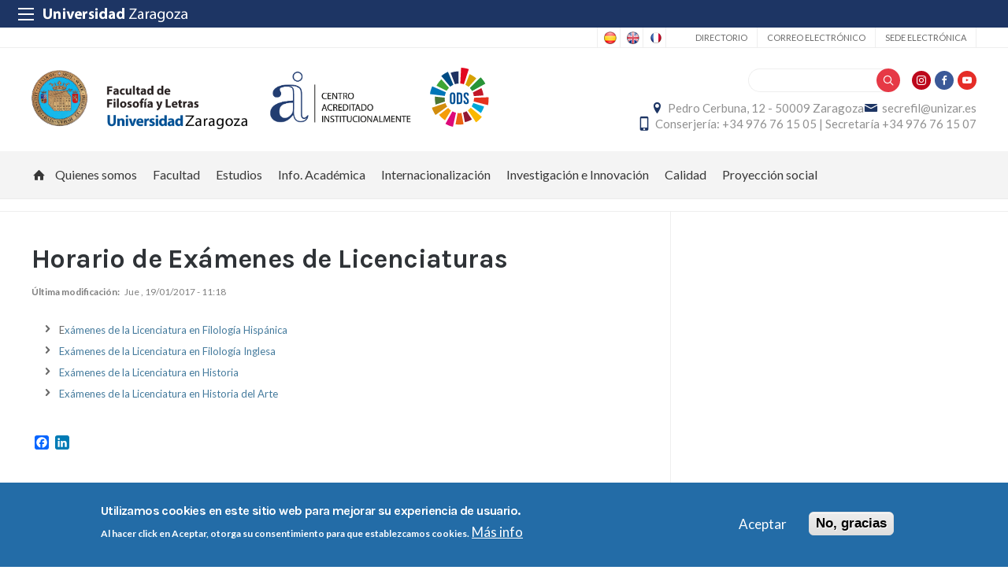

--- FILE ---
content_type: text/html; charset=UTF-8
request_url: https://fyl.unizar.es/horario-de-examenes-de-licenciaturas-0
body_size: 17135
content:
 
<!DOCTYPE html>
<html lang="es" dir="ltr" prefix="og: https://ogp.me/ns#">
  <head>
  <meta charset="UTF-8">
	<meta name="viewport" content="width=device-width, initial-scale=1">
  <meta charset="utf-8" />
<script>var _paq = _paq || [];(function(){var u=(("https:" == document.location.protocol) ? "https://staweb.unizar.es/" : "http://staweb.unizar.es/");_paq.push(["setSiteId", "95"]);_paq.push(["setTrackerUrl", u+"matomo.php"]);_paq.push(["setDoNotTrack", 1]);if (!window.matomo_search_results_active) {_paq.push(["trackPageView"]);}_paq.push(["setIgnoreClasses", ["no-tracking","colorbox"]]);_paq.push(["enableLinkTracking"]);var d=document,g=d.createElement("script"),s=d.getElementsByTagName("script")[0];g.type="text/javascript";g.defer=true;g.async=true;g.src=u+"matomo.js";s.parentNode.insertBefore(g,s);})();</script>
<meta name="description" content="Exámenes de la Licenciatura en Filología Hispánica Exámenes de la Licenciatura en Filología Inglesa" />
<link rel="canonical" href="http://fyl.unizar.es/horario-de-examenes-de-licenciaturas-0" />
<meta property="og:site_name" content="Facultad de Filosofía y Letras" />
<meta property="og:title" content="Horario de Exámenes de Licenciaturas" />
<meta property="og:image:width" content="480" />
<meta property="og:image:height" content="480" />
<meta name="twitter:card" content="summary_large_image" />
<meta name="twitter:description" content="Exámenes de la Licenciatura en Filología Hispánica Exámenes de la Licenciatura en Filología Inglesa" />
<meta name="twitter:title" content="Horario de Exámenes de Licenciaturas" />
<meta name="Generator" content="Drupal 10 (https://www.drupal.org)" />
<meta name="MobileOptimized" content="width" />
<meta name="HandheldFriendly" content="true" />
<meta name="viewport" content="width=device-width, initial-scale=1.0" />
<style>div#sliding-popup, div#sliding-popup .eu-cookie-withdraw-banner, .eu-cookie-withdraw-tab {background: #236ca7} div#sliding-popup.eu-cookie-withdraw-wrapper { background: transparent; } #sliding-popup h1, #sliding-popup h2, #sliding-popup h3, #sliding-popup p, #sliding-popup label, #sliding-popup div, .eu-cookie-compliance-more-button, .eu-cookie-compliance-secondary-button, .eu-cookie-withdraw-tab { color: #ffffff;} .eu-cookie-withdraw-tab { border-color: #ffffff;}</style>
<link rel="icon" href="/themes/custom/unizar_centro/favicon.ico" type="image/vnd.microsoft.icon" />
<link rel="alternate" hreflang="und" href="http://fyl.unizar.es/horario-de-examenes-de-licenciaturas-0" />
<script>window.a2a_config=window.a2a_config||{};a2a_config.callbacks=[];a2a_config.overlays=[];a2a_config.templates={};</script>

    <title>Horario de Exámenes de Licenciaturas | Facultad de Filosofía y Letras</title>
    <link rel="stylesheet" media="all" href="/libraries/drupal-superfish/css/superfish.css?t8wt8n" />
<link rel="stylesheet" media="all" href="/core/assets/vendor/jquery.ui/themes/base/core.css?t8wt8n" />
<link rel="stylesheet" media="all" href="/core/assets/vendor/jquery.ui/themes/base/controlgroup.css?t8wt8n" />
<link rel="stylesheet" media="all" href="/core/assets/vendor/jquery.ui/themes/base/checkboxradio.css?t8wt8n" />
<link rel="stylesheet" media="all" href="/core/assets/vendor/jquery.ui/themes/base/resizable.css?t8wt8n" />
<link rel="stylesheet" media="all" href="/core/assets/vendor/jquery.ui/themes/base/button.css?t8wt8n" />
<link rel="stylesheet" media="all" href="/core/assets/vendor/jquery.ui/themes/base/dialog.css?t8wt8n" />
<link rel="stylesheet" media="all" href="/core/themes/stable9/css/system/components/align.module.css?t8wt8n" />
<link rel="stylesheet" media="all" href="/core/themes/stable9/css/system/components/fieldgroup.module.css?t8wt8n" />
<link rel="stylesheet" media="all" href="/core/themes/stable9/css/system/components/container-inline.module.css?t8wt8n" />
<link rel="stylesheet" media="all" href="/core/themes/stable9/css/system/components/clearfix.module.css?t8wt8n" />
<link rel="stylesheet" media="all" href="/core/themes/stable9/css/system/components/details.module.css?t8wt8n" />
<link rel="stylesheet" media="all" href="/core/themes/stable9/css/system/components/hidden.module.css?t8wt8n" />
<link rel="stylesheet" media="all" href="/core/themes/stable9/css/system/components/item-list.module.css?t8wt8n" />
<link rel="stylesheet" media="all" href="/core/themes/stable9/css/system/components/js.module.css?t8wt8n" />
<link rel="stylesheet" media="all" href="/core/themes/stable9/css/system/components/nowrap.module.css?t8wt8n" />
<link rel="stylesheet" media="all" href="/core/themes/stable9/css/system/components/position-container.module.css?t8wt8n" />
<link rel="stylesheet" media="all" href="/core/themes/stable9/css/system/components/reset-appearance.module.css?t8wt8n" />
<link rel="stylesheet" media="all" href="/core/themes/stable9/css/system/components/resize.module.css?t8wt8n" />
<link rel="stylesheet" media="all" href="/core/themes/stable9/css/system/components/system-status-counter.css?t8wt8n" />
<link rel="stylesheet" media="all" href="/core/themes/stable9/css/system/components/system-status-report-counters.css?t8wt8n" />
<link rel="stylesheet" media="all" href="/core/themes/stable9/css/system/components/system-status-report-general-info.css?t8wt8n" />
<link rel="stylesheet" media="all" href="/core/themes/stable9/css/system/components/tablesort.module.css?t8wt8n" />
<link rel="stylesheet" media="all" href="/core/themes/stable9/css/core/components/progress.module.css?t8wt8n" />
<link rel="stylesheet" media="all" href="/core/themes/stable9/css/core/components/ajax-progress.module.css?t8wt8n" />
<link rel="stylesheet" media="all" href="/core/modules/ckeditor5/css/ckeditor5.dialog.fix.css?t8wt8n" />
<link rel="stylesheet" media="all" href="/modules/contrib/eu_cookie_compliance/css/eu_cookie_compliance.css?t8wt8n" />
<link rel="stylesheet" media="all" href="/core/assets/vendor/jquery.ui/themes/base/theme.css?t8wt8n" />
<link rel="stylesheet" media="all" href="/modules/contrib/addtoany/css/addtoany.css?t8wt8n" />
<link rel="stylesheet" media="all" href="/modules/contrib/back_to_top/css/back_to_top.css?t8wt8n" />
<link rel="stylesheet" media="all" href="/modules/contrib/ckeditor5_plugin_pack/modules/ckeditor5_plugin_pack_indent_block/css/indent-block.css?t8wt8n" />
<link rel="stylesheet" media="all" href="/modules/custom/unizar_shortcode/css/accordion.css?t8wt8n" />
<link rel="stylesheet" media="all" href="/modules/custom/unizar_tipos_contenidos_basicos/css/bloque_advertencia.css?t8wt8n" />
<link rel="stylesheet" media="all" href="/core/themes/stable9/css/core/assets/vendor/normalize-css/normalize.css?t8wt8n" />
<link rel="stylesheet" media="all" href="//fonts.googleapis.com/css2?family=Lato:ital,wght@0,300;0,400;0,700;0,900;1,300;1,400;1,700;1,900&amp;display=swap" />
<link rel="stylesheet" media="all" href="//fonts.googleapis.com/css2?family=Lato:wght@300;400;700;900&amp;display=swap" />
<link rel="stylesheet" media="all" href="//fonts.googleapis.com/css2?family=Karla:wght@200;300;400;600;700;800&amp;display=swap" />
<link rel="stylesheet" media="all" href="/core/themes/starterkit_theme/css/components/action-links.css?t8wt8n" />
<link rel="stylesheet" media="all" href="/core/themes/starterkit_theme/css/components/breadcrumb.css?t8wt8n" />
<link rel="stylesheet" media="all" href="/core/themes/starterkit_theme/css/components/button.css?t8wt8n" />
<link rel="stylesheet" media="all" href="/core/themes/starterkit_theme/css/components/container-inline.css?t8wt8n" />
<link rel="stylesheet" media="all" href="/core/themes/starterkit_theme/css/components/details.css?t8wt8n" />
<link rel="stylesheet" media="all" href="/core/themes/starterkit_theme/css/components/exposed-filters.css?t8wt8n" />
<link rel="stylesheet" media="all" href="/core/themes/starterkit_theme/css/components/field.css?t8wt8n" />
<link rel="stylesheet" media="all" href="/core/themes/starterkit_theme/css/components/form.css?t8wt8n" />
<link rel="stylesheet" media="all" href="/core/themes/starterkit_theme/css/components/icons.css?t8wt8n" />
<link rel="stylesheet" media="all" href="/core/themes/starterkit_theme/css/components/inline-form.css?t8wt8n" />
<link rel="stylesheet" media="all" href="/core/themes/starterkit_theme/css/components/item-list.css?t8wt8n" />
<link rel="stylesheet" media="all" href="/core/themes/starterkit_theme/css/components/link.css?t8wt8n" />
<link rel="stylesheet" media="all" href="/core/themes/starterkit_theme/css/components/links.css?t8wt8n" />
<link rel="stylesheet" media="all" href="/core/themes/starterkit_theme/css/components/menu.css?t8wt8n" />
<link rel="stylesheet" media="all" href="/core/themes/starterkit_theme/css/components/more-link.css?t8wt8n" />
<link rel="stylesheet" media="all" href="/core/themes/starterkit_theme/css/components/pager.css?t8wt8n" />
<link rel="stylesheet" media="all" href="/core/themes/starterkit_theme/css/components/tabledrag.css?t8wt8n" />
<link rel="stylesheet" media="all" href="/core/themes/starterkit_theme/css/components/tableselect.css?t8wt8n" />
<link rel="stylesheet" media="all" href="/core/themes/starterkit_theme/css/components/tablesort.css?t8wt8n" />
<link rel="stylesheet" media="all" href="/core/themes/starterkit_theme/css/components/tabs.css?t8wt8n" />
<link rel="stylesheet" media="all" href="/core/themes/starterkit_theme/css/components/textarea.css?t8wt8n" />
<link rel="stylesheet" media="all" href="/core/themes/starterkit_theme/css/components/ui-dialog.css?t8wt8n" />
<link rel="stylesheet" media="all" href="/core/themes/starterkit_theme/css/components/messages.css?t8wt8n" />
<link rel="stylesheet" media="all" href="/core/themes/starterkit_theme/css/components/progress.css?t8wt8n" />
<link rel="stylesheet" media="all" href="/core/themes/starterkit_theme/css/components/dialog.css?t8wt8n" />
<link rel="stylesheet" media="all" href="//cdn.jsdelivr.net/bxslider/4.2.12/jquery.bxslider.css" />
<link rel="stylesheet" media="all" href="/themes/custom/unizar_base_10/css/normalize.css?t8wt8n" />
<link rel="stylesheet" media="all" href="/themes/custom/unizar_base_10/css/fonts.css?t8wt8n" />
<link rel="stylesheet" media="all" href="/themes/custom/unizar_base_10/css/globals.css?t8wt8n" />
<link rel="stylesheet" media="all" href="/themes/custom/unizar_base_10/css/default.css?t8wt8n" />
<link rel="stylesheet" media="all" href="/themes/custom/unizar_base_10/css/formulario.css?t8wt8n" />
<link rel="stylesheet" media="all" href="/themes/custom/unizar_base_10/css/ckeditor.css?t8wt8n" />
<link rel="stylesheet" media="all" href="/themes/custom/unizar_base_10/css/componentes/botones.css?t8wt8n" />
<link rel="stylesheet" media="all" href="/themes/custom/unizar_base_10/css/componentes/mensajes.css?t8wt8n" />
<link rel="stylesheet" media="all" href="/themes/custom/unizar_base_10/css/componentes/tablas.css?t8wt8n" />
<link rel="stylesheet" media="all" href="/themes/custom/unizar_base_10/css/componentes/acordeon.css?t8wt8n" />
<link rel="stylesheet" media="all" href="/themes/custom/unizar_base_10/css/print.css?t8wt8n" />
<link rel="stylesheet" media="all" href="/themes/custom/unizar_base_10/css/unizar_tipos_contenidos.css?t8wt8n" />
<link rel="stylesheet" media="all" href="/themes/custom/unizar_base_10/css/tarjetas.css?t8wt8n" />
<link rel="stylesheet" media="all" href="/themes/custom/unizar_centro/css/custom.css?t8wt8n" />
<link rel="stylesheet" media="all" href="/sites/fyl/files/asset_injector/css/fyl_inyeccion_css-8553255be6bd6d06343e4757193d6395.css?t8wt8n" />

    <script type="application/json" data-drupal-selector="drupal-settings-json">{"path":{"baseUrl":"\/","pathPrefix":"","currentPath":"node\/197","currentPathIsAdmin":false,"isFront":false,"currentLanguage":"es"},"pluralDelimiter":"\u0003","suppressDeprecationErrors":true,"gtag":{"tagId":"G-7KLF3EDB7M","consentMode":false,"otherIds":[],"events":[],"additionalConfigInfo":[]},"ajaxPageState":{"libraries":"[base64]","theme":"unizar_centro","theme_token":null},"ajaxTrustedUrl":{"\/search\/help":true},"matomo":{"disableCookies":false,"trackColorbox":true,"trackMailto":true},"back_to_top":{"back_to_top_button_trigger":100,"back_to_top_speed":1200,"back_to_top_prevent_on_mobile":true,"back_to_top_prevent_in_admin":false,"back_to_top_button_type":"image","back_to_top_button_text":"Volver arriba"},"eu_cookie_compliance":{"cookie_policy_version":"1.0.0","popup_enabled":true,"popup_agreed_enabled":false,"popup_hide_agreed":false,"popup_clicking_confirmation":false,"popup_scrolling_confirmation":false,"popup_html_info":"\u003Cdiv aria-labelledby=\u0022popup-text\u0022  class=\u0022eu-cookie-compliance-banner eu-cookie-compliance-banner-info eu-cookie-compliance-banner--opt-in\u0022\u003E\n  \u003Cdiv class=\u0022popup-content info eu-cookie-compliance-content\u0022\u003E\n        \u003Cdiv id=\u0022popup-text\u0022 class=\u0022eu-cookie-compliance-message\u0022 role=\u0022document\u0022\u003E\n      \u003Ch2\u003EUtilizamos cookies en este sitio web para mejorar su experiencia de usuario.\u003C\/h2\u003E\u003Cp\u003EAl hacer click en Aceptar, otorga su consentimiento para que establezcamos cookies.\u003C\/p\u003E\n              \u003Cbutton type=\u0022button\u0022 class=\u0022find-more-button eu-cookie-compliance-more-button\u0022\u003EM\u00e1s info\u003C\/button\u003E\n          \u003C\/div\u003E\n\n    \n    \u003Cdiv id=\u0022popup-buttons\u0022 class=\u0022eu-cookie-compliance-buttons\u0022\u003E\n            \u003Cbutton type=\u0022button\u0022 class=\u0022agree-button eu-cookie-compliance-secondary-button button button--small\u0022\u003EAceptar\u003C\/button\u003E\n              \u003Cbutton type=\u0022button\u0022 class=\u0022decline-button eu-cookie-compliance-default-button button button--small button--primary\u0022\u003ENo, gracias\u003C\/button\u003E\n          \u003C\/div\u003E\n  \u003C\/div\u003E\n\u003C\/div\u003E","use_mobile_message":false,"mobile_popup_html_info":"\u003Cdiv aria-labelledby=\u0022popup-text\u0022  class=\u0022eu-cookie-compliance-banner eu-cookie-compliance-banner-info eu-cookie-compliance-banner--opt-in\u0022\u003E\n  \u003Cdiv class=\u0022popup-content info eu-cookie-compliance-content\u0022\u003E\n        \u003Cdiv id=\u0022popup-text\u0022 class=\u0022eu-cookie-compliance-message\u0022 role=\u0022document\u0022\u003E\n      \n              \u003Cbutton type=\u0022button\u0022 class=\u0022find-more-button eu-cookie-compliance-more-button\u0022\u003EM\u00e1s info\u003C\/button\u003E\n          \u003C\/div\u003E\n\n    \n    \u003Cdiv id=\u0022popup-buttons\u0022 class=\u0022eu-cookie-compliance-buttons\u0022\u003E\n            \u003Cbutton type=\u0022button\u0022 class=\u0022agree-button eu-cookie-compliance-secondary-button button button--small\u0022\u003EAceptar\u003C\/button\u003E\n              \u003Cbutton type=\u0022button\u0022 class=\u0022decline-button eu-cookie-compliance-default-button button button--small button--primary\u0022\u003ENo, gracias\u003C\/button\u003E\n          \u003C\/div\u003E\n  \u003C\/div\u003E\n\u003C\/div\u003E","mobile_breakpoint":768,"popup_html_agreed":false,"popup_use_bare_css":false,"popup_height":"auto","popup_width":"100%","popup_delay":1000,"popup_link":"https:\/\/www.unizar.es\/politica-de-privacidad","popup_link_new_window":true,"popup_position":false,"fixed_top_position":true,"popup_language":"es","store_consent":false,"better_support_for_screen_readers":false,"cookie_name":"","reload_page":false,"domain":"","domain_all_sites":false,"popup_eu_only":false,"popup_eu_only_js":false,"cookie_lifetime":100,"cookie_session":0,"set_cookie_session_zero_on_disagree":0,"disagree_do_not_show_popup":false,"method":"opt_in","automatic_cookies_removal":true,"allowed_cookies":"","withdraw_markup":"\u003Cbutton type=\u0022button\u0022 class=\u0022eu-cookie-withdraw-tab\u0022\u003EOpciones de privacidad\u003C\/button\u003E\n\u003Cdiv aria-labelledby=\u0022popup-text\u0022 class=\u0022eu-cookie-withdraw-banner\u0022\u003E\n  \u003Cdiv class=\u0022popup-content info eu-cookie-compliance-content\u0022\u003E\n    \u003Cdiv id=\u0022popup-text\u0022 class=\u0022eu-cookie-compliance-message\u0022 role=\u0022document\u0022\u003E\n      \u003Ch2\u003EUtilizamos cookies en este sitio web para mejorar su experiencia de usuario.\u003C\/h2\u003E\u003Cp\u003EUsted ha dado su consentimiento para que establezcamos cookies.\u003C\/p\u003E\n    \u003C\/div\u003E\n    \u003Cdiv id=\u0022popup-buttons\u0022 class=\u0022eu-cookie-compliance-buttons\u0022\u003E\n      \u003Cbutton type=\u0022button\u0022 class=\u0022eu-cookie-withdraw-button  button button--small button--primary\u0022\u003ERevocar consentimiento\u003C\/button\u003E\n    \u003C\/div\u003E\n  \u003C\/div\u003E\n\u003C\/div\u003E","withdraw_enabled":false,"reload_options":0,"reload_routes_list":"","withdraw_button_on_info_popup":false,"cookie_categories":[],"cookie_categories_details":[],"enable_save_preferences_button":true,"cookie_value_disagreed":"0","cookie_value_agreed_show_thank_you":"1","cookie_value_agreed":"2","containing_element":"body","settings_tab_enabled":false,"olivero_primary_button_classes":" button button--small button--primary","olivero_secondary_button_classes":" button button--small","close_button_action":"close_banner","open_by_default":true,"modules_allow_popup":true,"hide_the_banner":false,"geoip_match":true,"unverified_scripts":[]},"statistics":{"data":{"nid":"197"},"url":"\/modules\/contrib\/statistics\/statistics.php"},"superfish":{"superfish-main":{"id":"superfish-main","sf":{"animation":{"opacity":"show","height":"show"},"speed":"fast","autoArrows":true,"dropShadows":true},"plugins":{"supposition":true,"supersubs":true}}},"user":{"uid":0,"permissionsHash":"326d7902a5c4cacdcba717b4219ffcf76fabb587695e1716647720d304f9d059"}}</script>
<script src="/core/misc/drupalSettingsLoader.js?v=10.6.2"></script>
<script src="/modules/contrib/google_tag/js/gtag.js?t8wt8n"></script>



  </head>
  <body  class="path-197 path-node page-node-type-page">
    <div class="btn-logout">
      <a href="/user/logout">Salir</a>
    </div>
    
      <div class="dialog-off-canvas-main-canvas" data-off-canvas-main-canvas>
    	<header>
	   <div id="barra-sup">
	<div class="inner">
		<div id="menu-icon-movil-1" class="rwd-menu-controls">
              <button class="menu-icon-unizar"><span></span></button>
        </div>
		<a href="http://www.unizar.es" target="_blank" class="logo-unizar">
			<i class="icon-unizar-nombre"></i>
		</a>
		<div id="bloque-menu-unizar" class="block menu-unizar">
			<div class="content">
				<ul id="menu-unizar">
					<li><a href="http://www.unizar.es/estudios">Estudios</a></li>
					<li><a href="http://www.unizar.es/i_d_i">I+D+i</a></li>
					<li><a href="http://www.unizar.es/institucion">Institución</a></li>
					<li><a href="http://internacional.unizar.es/">Internacional</a></li>
					<li><a href="http://www.unizar.es/vida-universitaria">Vida universitaria</a></li>
					<li><a href="http://www.unizar.es/etica-y-valores">Ética y valores</a></li>
				</ul>    
			</div>
		</div>
	</div>
</div>	
	<div class="wrapper-cabecera-sup">
		  <div class="region region-cabecera-sup">
    
<div  class="language-switcher-language-url block block-language-blocklanguage-interface" id="block-alternadordeidioma" role="navigation">
  <div class="block-inn">
    <div class="block-title-and-content">
        
                  
      <div class="block-content" >
              <ul class="links"><li hreflang="es" data-drupal-link-system-path="node/197" class="is-active" aria-current="page"><a href="/horario-de-examenes-de-licenciaturas-0" class="language-link is-active" hreflang="es" data-drupal-link-system-path="node/197" aria-current="page">Spanish</a></li><li hreflang="en" data-drupal-link-system-path="node/197"><a href="/en/horario-de-examenes-de-licenciaturas-0" class="language-link" hreflang="en" data-drupal-link-system-path="node/197">English</a></li><li hreflang="fr" data-drupal-link-system-path="node/197"><a href="/fr/horario-de-examenes-de-licenciaturas-0" class="language-link" hreflang="fr" data-drupal-link-system-path="node/197">French</a></li></ul>
             </div>
    </div>
  </div>
</div>




<nav role="navigation" aria-labelledby="block-unizar-centro-secundario-menu" id="block-unizar-centro-secundario" class="block block-menu navigation menu--menu-secundario">
            
  <h2 class="visually-hidden" id="block-unizar-centro-secundario-menu">Secundario</h2>
  

        
              <ul class="menu">
                    <li class="menu-item">
        <a href="https://directorio.unizar.es/">Directorio</a>
              </li>
                <li class="menu-item">
        <a href="https://mail.unizar.es/">Correo electrónico</a>
              </li>
                <li class="menu-item">
        <a href="https://sede.unizar.es/">Sede Electrónica</a>
              </li>
        </ul>
  


  </nav>

  </div>

	</div>
<div class="wrapper-cabecera-med">
	<div class="inner">
						  <div class="region region-cabecera-med-izquierda">
    
<div  id="block-unizar-centro-bloquecabeceralogocentrosresponsive" class="block block-bloque-cabecera-logo">
  <div class="block-inn">
    <div class="block-title-and-content">
        
                  
      <div class="block-content" >
              	
 	<div class='logo-cabecera'>
        <div>
            <a href='/'><img src="/sites/fyl/files/facultad_de_filosofia_y_letras-01.png" alt="Facultad de Filosofía y Letras" />

	            <span class='text-hidden'>Facultad de Filosofía y Letras</span>
	        </a>
        </div>
    </div>

             </div>
    </div>
  </div>
</div>





<div  id="block-acreditacion" class="block block-block-content68b1aa78-5200-4384-979e-ef2671502ac3">
  <div class="block-inn">
    <div class="block-title-and-content">
        
                  
      <div class="block-content" >
              
            <div class="clearfix text-formatted field field--name-body field--type-text-with-summary field--label-hidden field__item"><p><a href="https://inspecciongeneral.unizar.es/calidad-y-mejora/acreditacion-institucional">&nbsp;</a><img src="https://fyl.unizar.es/sites/fyl/files/img/acreditacion-rgb-01.png" data-entity-uuid data-entity-type alt="Centro Acreditado Institucionalmente" width="430" loading="lazy" height="171"></p></div>
      
             </div>
    </div>
  </div>
</div>





<div  id="block-logoods" class="block block-block-contentf7689b8a-7afe-41ca-8655-d616b232e787">
  <div class="block-inn">
    <div class="block-title-and-content">
        
                  
      <div class="block-content" >
              
            <div class="clearfix text-formatted field field--name-body field--type-text-with-summary field--label-hidden field__item"><p><a href="https://comprometidosods.unizar.es/"><img src="/sites/fyl/files/logo-svg/ods-mini.svg" data-entity-uuid data-entity-type alt="Logo ods" width="101" height="100"></a></p></div>
      
             </div>
    </div>
  </div>
</div>





  </div>

								  <div class="region region-cabecera-med-derecha">
    
<div  id="block-unizar-centro-bloquerrss" class="block block-bloque-rrss">
  <div class="block-inn">
    <div class="block-title-and-content">
        
                  
      <div class="block-content" >
                   <div class='redes-sociales rrss'>
                            <span class='in'><a href='https://www.instagram.com/fyl_unizar/?hl=es' target='_blank'><i class='icon-instagram'></i></a></span>		 
                                            <span class='fb'><a href='https://es-es.facebook.com/filosofiayletraszaragoza' target='_blank'><i class='icon-facebook'></i></a></span>		 
                            <span class='yt'><a href='https://www.youtube.com/user/UnizarFyL ' target='_blank'><i class='icon-youtube'></i></a></span>		 
                                                            </div>
 
             </div>
    </div>
  </div>
</div>




<div class="search-block-form block block-search container-inline" data-drupal-selector="search-block-form" id="block-unizar-centro-formulariodebusqueda" role="search">
  
    
      <form action="/search/help" method="get" id="search-block-form" accept-charset="UTF-8">
  <div class="js-form-item form-item js-form-type-search form-type-search js-form-item-keys form-item-keys form-no-label">
      <label for="edit-keys" class="visually-hidden">Buscar</label>
        <input title="Escriba lo que quiere buscar." data-drupal-selector="edit-keys" type="search" id="edit-keys" name="keys" value="" size="15" maxlength="128" class="form-search" />

        </div>
<div data-drupal-selector="edit-actions" class="form-actions js-form-wrapper form-wrapper" id="edit-actions"><input data-drupal-selector="edit-submit" type="submit" id="edit-submit" value="Buscar" class="button js-form-submit form-submit" />
</div>

</form>

  </div>

<div  id="block-unizar-centro-bloquedatoscontactocentros" class="block block-bloque-cabecera-contacto">
  <div class="block-inn">
    <div class="block-title-and-content">
        
                  
      <div class="block-content" >
                  <div class="block-content">
        <div class="block_contacto">
                            <address class="info-servicio">
                                                                        <span class='direccion'>
                                <i class='icon-location'></i><a href=' /contacto' target="_blank">Pedro Cerbuna, 12 - 50009 Zaragoza</a>
                            </span>
                                                                                        <span class="mail"><i class="icon-mail">
                            </i><a href="mailto:secrefil@unizar.es">secrefil@unizar.es</a>
                        </span>
                                                                <span class="telefono">
                            <i class="icon-mobile"></i>Conserjería: +34 976 76 15 05  |  Secretaría +34 976 76 15 07
                        </span>
                                    </address>
                                </div>
    </div>


             </div>
    </div>
  </div>
</div>





  </div>

			</div>
</div>	
<div id="checkdiv"></div>
	   	   <div class="main-menu nav">
	        <div class="region region-menu-principal">
    
<div  id="block-unizar-centro-mainmenu" class="block block-superfishmain">
  <div class="block-inn">
    <div class="block-title-and-content">
        
                  
      <div class="block-content" >
              
<ul id="superfish-main" class="menu sf-menu sf-main sf-horizontal sf-style-none" role="menu" aria-label="Menú">
  

  
  <li id="main-menu-link-contentc8f40c23-9795-48ea-8fd8-b346ea480382" class="sf-depth-1 sf-no-children sf-first" role="none">
    
          <a href="/" class="home sf-depth-1" role="menuitem">Inicio</a>
    
    
    
    
      </li>


            
  <li id="main-menu-link-content98926076-164a-4a09-9f2d-68de31355d3f" class="sf-depth-1 menuparent" role="none">
    
          <span class="sf-depth-1 menuparent nolink" role="menuitem" aria-haspopup="true" aria-expanded="false">Quienes somos</span>
    
    
    
              <ul role="menu">
      
      

  
  <li id="main-menu-link-contentba616737-35e0-46e7-8adf-61995d9f0db4" class="sf-depth-2 sf-no-children sf-first" role="none">
    
          <a href="https://fyl.unizar.es/saludo-del-decano-0" class="sf-depth-2 sf-external" role="menuitem">Saluda del Decano</a>
    
    
    
    
      </li>


  
  <li id="main-menu-link-content7b11ac21-a05a-428c-ba4c-c03dbcbddf8f" class="sf-depth-2 sf-no-children" role="none">
    
          <a href="/sites/fyl/files/users/aap8888/Institucional/historia.pdf" class="sf-depth-2" role="menuitem">Historia</a>
    
    
    
    
      </li>


  
  <li id="main-menu-link-content426d3329-1dbe-4321-90d1-70b299f9c904" class="sf-depth-2 sf-no-children" role="none">
    
          <a href="https://fyl.unizar.es/localizacion-0" class="sf-depth-2 sf-external" role="menuitem">Localización y contacto</a>
    
    
    
    
      </li>


  
  <li id="main-menu-link-content3a50e14f-981c-4f20-9ccd-a3b7f447032e" class="sf-depth-2 sf-no-children" role="none">
    
          <a href="https://fyl.unizar.es/galeria/la-facultad-en-imagenes" class="sf-depth-2 sf-external" role="menuitem">La Facultad en Imágenes</a>
    
    
    
    
      </li>


  
  <li id="main-menu-link-contentdba72570-b375-4298-8634-34089da204ea" class="sf-depth-2 sf-no-children" role="none">
    
          <a href="https://fyl.unizar.es/redessociales" class="sf-depth-2 sf-external" role="menuitem">La Facultad en las redes</a>
    
    
    
    
      </li>



              </ul>
      
    
    
      </li>


            
  <li id="main-menu-link-content59e0c64e-70a0-4a9f-afa7-b89661cbb5a2" class="sf-depth-1 menuparent" role="none">
    
          <span class="sf-depth-1 menuparent nolink" role="menuitem" aria-haspopup="true" aria-expanded="false">Facultad</span>
    
    
    
              <ul role="menu">
      
      

  
  <li id="main-menu-link-content80d3ae36-b618-4c1f-9afd-2f400ec501de" class="sf-depth-2 sf-no-children sf-first" role="none">
    
          <a href="https://fyl.unizar.es/politica-y-objetivos-de-calidad" class="sf-depth-2 sf-external" role="menuitem">Política y Objetivos de Calidad</a>
    
    
    
    
      </li>


  
  <li id="main-menu-link-content80c21b44-69ae-4399-b777-ec69806f12f3" class="sf-depth-2 sf-no-children" role="none">
    
          <a href="https://fyl.unizar.es/lineas-actuacion" class="sf-depth-2 sf-external" role="menuitem">Líneas de Actuación</a>
    
    
    
    
      </li>


  
  <li id="main-menu-link-contentbb4001ec-8d64-49c9-b3c6-b088f6198263" class="sf-depth-2 sf-no-children" role="none">
    
          <a href="/normativa-de-fyl" class="sf-depth-2" role="menuitem">Normativa propia</a>
    
    
    
    
      </li>


            
  <li id="main-menu-link-content7069c224-8541-4d26-9375-c64359db7408" class="sf-depth-2 menuparent" role="none">
    
          <span class="sf-depth-2 menuparent nolink" role="menuitem" aria-haspopup="true" aria-expanded="false">Organización Institucional</span>
    
    
    
              <ul role="menu">
      
      

  
  <li id="main-menu-link-contente80fccd4-6c4c-440c-93e4-d0119b9a3032" class="sf-depth-3 sf-no-children sf-first" role="none">
    
          <a href="/equipo-de-direccion-0" class="sf-depth-3" role="menuitem">Equipo dirección</a>
    
    
    
    
      </li>


  
  <li id="main-menu-link-content5706b5b7-ff0e-4df0-9072-b2ba8518ba83" class="sf-depth-3 sf-no-children" role="none">
    
          <a href="/consejo-de-facultad" class="sf-depth-3" role="menuitem">Junta de Facultad</a>
    
    
    
    
      </li>


  
  <li id="main-menu-link-content65abe3b0-440a-4dd6-bf34-d6071c02da1d" class="sf-depth-3 sf-no-children" role="none">
    
          <a href="/comisiones" class="sf-depth-3" role="menuitem">Comisiones y Grupos de Trabajo</a>
    
    
    
    
      </li>


  
  <li id="main-menu-link-content8a90b1a2-ed22-4704-8e44-9e6a574d86b7" class="sf-depth-3 sf-no-children" role="none">
    
          <a href="https://fyl.unizar.es/coordinadores-de-las-titulaciones-0" class="sf-depth-3 sf-external" role="menuitem">Coordinadores Titulaciones</a>
    
    
    
    
      </li>


            
  <li id="main-menu-link-contentf45a85ad-1312-4e6e-bdfb-402698a763fe" class="sf-depth-3 menuparent" role="none">
    
          <span class="sf-depth-3 menuparent nolink" role="menuitem" aria-haspopup="true" aria-expanded="false">Comisiones de Evaluación de la Titulación</span>
    
    
    
              <ul role="menu">
      
      

  
  <li id="main-menu-link-content9e310cb0-dc96-43f8-b9e5-5a1ac319b687" class="sf-depth-4 sf-no-children sf-first" role="none">
    
          <a href="https://fyl.unizar.es/calidad/comisiones-evaluacion-titulaciones-grado" class="sf-depth-4 sf-external" role="menuitem">Grado</a>
    
    
    
    
      </li>


  
  <li id="main-menu-link-content93036e12-d84c-4433-b91d-538d319bbfb7" class="sf-depth-4 sf-no-children sf-last" role="none">
    
          <a href="https://fyl.unizar.es/calidad/comisiones-evaluacion-titulaciones-master" class="sf-depth-4 sf-external" role="menuitem">Máster</a>
    
    
    
    
      </li>



              </ul>
      
    
    
      </li>


            
  <li id="main-menu-link-content63e5b338-b0cb-4bcd-ac14-e723598d31bc" class="sf-depth-3 menuparent" role="none">
    
          <span class="sf-depth-3 menuparent nolink" role="menuitem" aria-haspopup="true" aria-expanded="false">Departamentos y Unidades</span>
    
    
    
              <ul role="menu">
      
      

  
  <li id="main-menu-link-contentce74ed67-fff0-409f-84df-61fd8041034d" class="sf-depth-4 sf-no-children sf-first" role="none">
    
          <a href="/departamento-ciencias-de-la-antiguedad" class="sf-depth-4" role="menuitem">Ciencias de la Antigüedad</a>
    
    
    
    
      </li>


  
  <li id="main-menu-link-content32a29e90-ebf0-46c4-a7e1-808c310010d6" class="sf-depth-4 sf-no-children" role="none">
    
          <a href="/departamento-c-documentacion" class="sf-depth-4" role="menuitem">Ciencias de la Documentación e Historia de la Ciencia</a>
    
    
    
    
      </li>


  
  <li id="main-menu-link-content44876b0e-3cab-4ee2-a9a5-962a14c6b9d6" class="sf-depth-4 sf-no-children" role="none">
    
          <a href="/departamento-filologia-francesa" class="sf-depth-4" role="menuitem">Filología Francesa</a>
    
    
    
    
      </li>


  
  <li id="main-menu-link-content4d1fa591-3667-4ee9-a79f-05275db699e7" class="sf-depth-4 sf-no-children" role="none">
    
          <a href="/departamento-finglesa" class="sf-depth-4" role="menuitem">Filología Inglesa  y Alemana</a>
    
    
    
    
      </li>


  
  <li id="main-menu-link-content1ca4cc80-8b92-42ee-a566-a8223c7ed944" class="sf-depth-4 sf-no-children" role="none">
    
          <a href="/departamento-geografia" class="sf-depth-4" role="menuitem">Geografía y Ordenación del Territorio</a>
    
    
    
    
      </li>


  
  <li id="main-menu-link-content795f63cd-86ce-4260-b164-6de70842ab41" class="sf-depth-4 sf-no-children" role="none">
    
          <a href="/departamento-de-moderna" class="sf-depth-4" role="menuitem">Historia</a>
    
    
    
    
      </li>


  
  <li id="main-menu-link-content59141537-4d65-4aa0-a43b-522f225e05bb" class="sf-depth-4 sf-no-children" role="none">
    
          <a href="/departamento-de-harte" class="sf-depth-4" role="menuitem">Historia del Arte</a>
    
    
    
    
      </li>


  
  <li id="main-menu-link-content1fba2d66-4343-49c9-8fae-f362e68ffcb7" class="sf-depth-4 sf-no-children" role="none">
    
          <a href="/linguistica" class="sf-depth-4" role="menuitem">Lingüística y Literaturas Hispánicas</a>
    
    
    
    
      </li>


  
  <li id="main-menu-link-contentdb43a2b8-b1c1-4511-821e-6d23cb40eb47" class="sf-depth-4 sf-no-children" role="none">
    
          <a href="/departamento-de-filosofia" class="sf-depth-4" role="menuitem">Unidad Predepartamental de Filosofía</a>
    
    
    
    
      </li>


  
  <li id="main-menu-link-content5d327e01-9c31-4dae-8c6a-ee358c54d54d" class="sf-depth-4 sf-no-children sf-last" role="none">
    
          <a href="/departamento-periodismo-audiovisual-comunicacion" class="sf-depth-4" role="menuitem">Unidad Predepartamental de Periodismo, Comunicación Audiovisual y Publicidad</a>
    
    
    
    
      </li>



              </ul>
      
    
    
      </li>



              </ul>
      
    
    
      </li>


  
  <li id="main-menu-link-content7a929009-dfb4-4e8f-9201-db12845e80fd" class="sf-depth-2 sf-no-children" role="none">
    
          <a href="https://fyl.unizar.es/procesos_electorales" class="sf-depth-2 sf-external" role="menuitem">Procesos Electorales</a>
    
    
    
    
      </li>


            
  <li id="main-menu-link-content28d18e7a-49df-4d87-87c4-ec7a666dfe20" class="sf-depth-2 menuparent" role="none">
    
          <span class="sf-depth-2 menuparent nolink" role="menuitem" aria-haspopup="true" aria-expanded="false">Administración y Servicios</span>
    
    
    
              <ul role="menu">
      
      

  
  <li id="main-menu-link-content944d9bf0-458d-40e6-88cf-ccdc55fe8b08" class="sf-depth-3 sf-no-children sf-first" role="none">
    
          <a href="/conserjeria" class="sf-depth-3" role="menuitem">Conserjería</a>
    
    
    
    
      </li>


  
  <li id="main-menu-link-contentdbbbcab8-2e58-4a07-b6e6-f78fdc5b54be" class="sf-depth-3 sf-no-children" role="none">
    
          <a href="/secretaria" class="sf-depth-3" role="menuitem">Secretaría de Facultad</a>
    
    
    
    
      </li>


  
  <li id="main-menu-link-content5dca3e90-6f0f-4b1a-9964-6851613182d5" class="sf-depth-3 sf-no-children" role="none">
    
          <a href="https://fyl.unizar.es/sala_estudio" class="sf-depth-3 sf-external" role="menuitem">Sala de Estudio</a>
    
    
    
    
      </li>


  
  <li id="main-menu-link-contentfa93d1c6-f63d-40dd-a6f4-909efa2ba875" class="sf-depth-3 sf-no-children" role="none">
    
          <a href="/laboratorio-practicas" class="sf-depth-3" role="menuitem">Laboratorios de Prácticas Docentes</a>
    
    
    
    
      </li>


  
  <li id="main-menu-link-content29fd663c-51c2-4bf3-b1cc-117ade252625" class="sf-depth-3 sf-no-children" role="none">
    
          <a href="/lab-prehistoria-arqueologia" class="sf-depth-3" role="menuitem">Laboratorio de Prehistoria y Arqueología</a>
    
    
    
    
      </li>


  
  <li id="main-menu-link-contentea9cbb08-eabc-43f0-aa14-75ebb6213e1c" class="sf-depth-3 sf-no-children" role="none">
    
          <a href="https://unizar.segap.es/" class="sf-depth-3 sf-external" role="menuitem">Seminario de Geomática aplicada a la Arqueología y el Patrimonio (SeGAP)</a>
    
    
    
    
      </li>


  
  <li id="main-menu-link-contentcd506b52-48df-4aab-b030-432c2f35fa98" class="sf-depth-3 sf-no-children" role="none">
    
          <a href="/radio-y-tv" class="sf-depth-3" role="menuitem">Taller de Radio y TV</a>
    
    
    
    
      </li>


  
  <li id="main-menu-link-content56252408-29ca-4e8c-8904-13cfe60547c2" class="sf-depth-3 sf-no-children" role="none">
    
          <a href="/laboratorio-de-medios-audiovisuales" class="sf-depth-3" role="menuitem">Semeta (Laboratorio de Medios Audiovisuales)</a>
    
    
    
    
      </li>


  
  <li id="main-menu-link-contentb1d3fe30-17b0-4443-a537-6abffd0ed4dc" class="sf-depth-3 sf-no-children" role="none">
    
          <a href="/servicio-de-impresion-y-edicion" class="sf-depth-3" role="menuitem">Servicio de Impresión y Edición (Reprografía)</a>
    
    
    
    
      </li>


  
  <li id="main-menu-link-contentf94242db-9468-4ac6-a4f9-966c04c55709" class="sf-depth-3 sf-no-children" role="none">
    
          <a href="https://fyl.unizar.es/sites/fyl/files/archivos/Servicios/Recursos_materiales_y_PTGAS_borrador_bueno.pdf" class="sf-depth-3 sf-external" role="menuitem">Recursos materiales y PTGAS</a>
    
    
    
    
      </li>


  
  <li id="main-menu-link-contentdbc887c2-90b8-4880-82d2-2dca7c576067" class="sf-depth-3 sf-no-children" role="none">
    
          <a href="https://biblioteca.unizar.es/bibliotecas/biblioteca-maria-moliner" class="sf-depth-3 sf-external" role="menuitem">Biblioteca María Moliner</a>
    
    
    
    
      </li>


  
  <li id="main-menu-link-content6540b80d-603b-4d40-9c81-a856bc4cfe55" class="sf-depth-3 sf-no-children" role="none">
    
          <a href="https://fyl.unizar.es/reserva-instalaciones" class="sf-depth-3 sf-external" role="menuitem">Reserva de Instalaciones</a>
    
    
    
    
      </li>



              </ul>
      
    
    
      </li>



              </ul>
      
    
    
      </li>


            
  <li id="main-menu-link-contentff6fb717-1a43-4fed-bce2-1aa2520fcf2b" class="sf-depth-1 menuparent" role="none">
    
          <span class="sf-depth-1 menuparent nolink" role="menuitem" aria-haspopup="true" aria-expanded="false">Estudios</span>
    
    
    
              <ul role="menu">
      
      

            
  <li id="main-menu-link-content9654699b-641f-4708-9c2b-6edbdfc8b5c6" class="sf-depth-2 menuparent sf-first" role="none">
    
          <span class="sf-depth-2 menuparent nolink" role="menuitem" aria-haspopup="true" aria-expanded="false">Grados</span>
    
    
    
              <ul role="menu">
      
      

  
  <li id="main-menu-link-content56558000-a458-4f60-a391-453be841152f" class="sf-depth-3 sf-no-children sf-first" role="none">
    
          <a href="/grado/grado-en-estudios-clasicos" class="sf-depth-3" role="menuitem">Grado en Estudios Clásicos</a>
    
    
    
    
      </li>


  
  <li id="main-menu-link-content357ae027-7982-4cfc-8bdd-920c49969e45" class="sf-depth-3 sf-no-children" role="none">
    
          <a href="/grado/grado-en-estudios-ingleses" class="sf-depth-3" role="menuitem">Grado en Estudios Ingleses</a>
    
    
    
    
      </li>


  
  <li id="main-menu-link-content57254a60-283a-46b3-8db4-e31145b1bd5c" class="sf-depth-3 sf-no-children" role="none">
    
          <a href="/grado/grado-en-filologia-hispanica" class="sf-depth-3" role="menuitem">Grado en Filología Hispánica</a>
    
    
    
    
      </li>


  
  <li id="main-menu-link-content023e2229-4a94-4502-a3ed-527aaa127283" class="sf-depth-3 sf-no-children" role="none">
    
          <a href="/grado/grado-en-filosofia" class="sf-depth-3" role="menuitem">Grado en Filosofía</a>
    
    
    
    
      </li>


  
  <li id="main-menu-link-content606fc3fc-3538-4a45-846b-4d1b4ab15436" class="sf-depth-3 sf-no-children" role="none">
    
          <a href="/grado/grado-en-geografia-y-ordenacion-del-territorio" class="sf-depth-3" role="menuitem">Grado en Geografía y Ordenación del Territorio (extinción)</a>
    
    
    
    
      </li>


  
  <li id="main-menu-link-content7b2b7e10-9cc8-4597-b447-7e52225f3d6a" class="sf-depth-3 sf-no-children" role="none">
    
          <a href="https://fyl.unizar.es/grado-en-geografia-territorio-y-medio-ambiente" class="sf-depth-3 sf-external" role="menuitem">Grado en Geografía, Territorio y Medio Ambiente</a>
    
    
    
    
      </li>


  
  <li id="main-menu-link-content55a8215d-41f5-416d-955d-5bbab9f7ce7f" class="sf-depth-3 sf-no-children" role="none">
    
          <a href="https://fyl.unizar.es/grado-en-gestion-de-informacion-y-contenidos-digitales" class="sf-depth-3 sf-external" role="menuitem">Grado en Gestión de Información y Contenidos Digitales</a>
    
    
    
    
      </li>


  
  <li id="main-menu-link-content7112d6fd-21f6-42ec-adae-2e0c28378458" class="sf-depth-3 sf-no-children" role="none">
    
          <a href="/grado/grado-en-historia" class="sf-depth-3" role="menuitem">Grado en Historia</a>
    
    
    
    
      </li>


  
  <li id="main-menu-link-content9804b36e-d5c1-44d4-bf5e-94eb43fa9f9f" class="sf-depth-3 sf-no-children" role="none">
    
          <a href="/grado/grado-en-historia-del-arte" class="sf-depth-3" role="menuitem">Grado en Historia del Arte</a>
    
    
    
    
      </li>


  
  <li id="main-menu-link-content82f4b195-8972-461d-9871-bf8f00d398f8" class="sf-depth-3 sf-no-children" role="none">
    
          <a href="/grado/grado-en-informacion-y-documentacion" class="sf-depth-3" role="menuitem">Grado en Información y Documentación (extinción)</a>
    
    
    
    
      </li>


  
  <li id="main-menu-link-contentfccc5782-412e-4d71-9bdb-277e399064e4" class="sf-depth-3 sf-no-children" role="none">
    
          <a href="/grado/grado-en-lenguas-modernas" class="sf-depth-3" role="menuitem">Grado en Lenguas Modernas</a>
    
    
    
    
      </li>


  
  <li id="main-menu-link-content263ed2fd-bccc-434b-b918-2d41d02a0b0d" class="sf-depth-3 sf-no-children sf-last" role="none">
    
          <a href="/grado/grado-en-periodismo" class="sf-depth-3" role="menuitem">Grado en Periodismo</a>
    
    
    
    
      </li>



              </ul>
      
    
    
      </li>


            
  <li id="main-menu-link-contentc1225bec-2baa-4d5a-8624-9ee8f2b6e119" class="sf-depth-2 menuparent" role="none">
    
          <span class="sf-depth-2 menuparent nolink" role="menuitem" aria-haspopup="true" aria-expanded="false">Másteres</span>
    
    
    
              <ul role="menu">
      
      

  
  <li id="main-menu-link-content32631a6d-277c-43fa-89e5-24a81da0de1d" class="sf-depth-3 sf-no-children sf-first" role="none">
    
          <a href="/master/master-inter-investigacion-en-filosofia" class="sf-depth-3" role="menuitem">Máster Interuniversitario en Investigación en Filosofía</a>
    
    
    
    
      </li>


  
  <li id="main-menu-link-contentc419d6eb-fe13-4a4c-bbcf-26887bd634df" class="sf-depth-3 sf-no-children" role="none">
    
          <a href="https://fyl.unizar.es/master-ciencia-tecnologia-de-la-informacion-geografica" class="sf-depth-3 sf-external" role="menuitem">Máster U. en Ciencia y Tecnología de la Información Geográfica</a>
    
    
    
    
      </li>


  
  <li id="main-menu-link-content321d49ee-3dfb-41b8-84bb-96325ba8a304" class="sf-depth-3 sf-no-children" role="none">
    
          <a href="/master/master-en-consultoria-de-informacion-y-comunicacion" class="sf-depth-3" role="menuitem">Máster U. en Consultoría de Información y Comunicación Digital</a>
    
    
    
    
      </li>


  
  <li id="main-menu-link-contente9a92d5b-74b7-4da9-be78-e9cc994f9010" class="sf-depth-3 sf-no-children" role="none">
    
          <a href="/master/master-ensenanza-ele" class="sf-depth-3" role="menuitem">Máster U. en Enseñanza del Español como Lengua Extranjera</a>
    
    
    
    
      </li>


  
  <li id="main-menu-link-content9de8c279-a63e-4685-a6fe-a6f540370876" class="sf-depth-3 sf-no-children" role="none">
    
          <a href="/master/master-en-estudios-avanzados-en-historia-del-arte" class="sf-depth-3" role="menuitem">Máster U. en Estudios Avanzados en Historia del Arte (extinción)</a>
    
    
    
    
      </li>


  
  <li id="main-menu-link-contentfc047168-9f05-4e16-93f0-7cc209c21d72" class="sf-depth-3 sf-no-children" role="none">
    
          <a href="/master/master-en-gestion-del-patrimonio-cultural" class="sf-depth-3" role="menuitem">Máster U.  en Gestión del Patrimonio Cutural</a>
    
    
    
    
      </li>


  
  <li id="main-menu-link-content6835b242-0dde-4bf5-a6ac-b8ece57bccba" class="sf-depth-3 sf-no-children" role="none">
    
          <a href="/master/master-en-historia-contemporanea" class="sf-depth-3" role="menuitem">Máster U.  en Historia Contemporánea</a>
    
    
    
    
      </li>


  
  <li id="main-menu-link-contentff6b5ae8-7eb9-48ef-8742-ab0f6ff131f4" class="sf-depth-3 sf-no-children" role="none">
    
          <a href="https://fyl.unizar.es/master-universitario-en-historia-y-arte" class="sf-depth-3 sf-external" role="menuitem">Máster U. en Historia y Arte</a>
    
    
    
    
      </li>


  
  <li id="main-menu-link-content72074e7e-5f09-48c2-88a7-2087a72243f5" class="sf-depth-3 sf-no-children" role="none">
    
          <a href="/master/master-en-investigacion-y-estudios-avanzados-en-historia" class="sf-depth-3" role="menuitem">Máster U. en   Investigación y  Estudios Avanzados en Historia (extinción)</a>
    
    
    
    
      </li>


  
  <li id="main-menu-link-content208fb2f8-0bb4-48cd-82af-c600d0e9d194" class="sf-depth-3 sf-no-children" role="none">
    
          <a href="/master-universitario-en-mundo-antiguo-y-patrimonio-arqueologico-0" class="sf-depth-3" role="menuitem">Máster U. en Mundo Antiguo y Patrimonio Arqueológico</a>
    
    
    
    
      </li>


  
  <li id="main-menu-link-contented66d58f-cf94-4a7b-8b53-b9ee972331ce" class="sf-depth-3 sf-no-children" role="none">
    
          <a href="/master/master-en-ordenacion" class="sf-depth-3" role="menuitem">Máster U. en Ordenación Territorial y Medioambiental (extinción)</a>
    
    
    
    
      </li>


  
  <li id="main-menu-link-content8cb2330f-0159-4620-8bf5-bc467be98238" class="sf-depth-3 sf-no-children" role="none">
    
          <a href="https://fyl.unizar.es/master-ordenacion-gestion-del-territorio-y-medioambiente" class="sf-depth-3 sf-external" role="menuitem">Máster U. en Ordenación y Gestión del Territorio y del Medio Ambiente</a>
    
    
    
    
      </li>


  
  <li id="main-menu-link-content91051a26-c72a-4281-b189-d3bf62b05e98" class="sf-depth-3 sf-no-children sf-last" role="none">
    
          <a href="/master/master-en-tigs" class="sf-depth-3" role="menuitem">Máster U. en Tecnologías de la Información Geográfica para la Ordenación del Territorio: SIG y Teledetección (extinción)</a>
    
    
    
    
      </li>



              </ul>
      
    
    
      </li>


            
  <li id="main-menu-link-contentc608cf70-d2ab-4585-bc2f-5457f8392723" class="sf-depth-2 menuparent" role="none">
    
          <span class="sf-depth-2 menuparent nolink" role="menuitem" aria-haspopup="true" aria-expanded="false">Estudios Propios</span>
    
    
    
              <ul role="menu">
      
      

  
  <li id="main-menu-link-content167dc84b-f579-426b-97c8-11dfa2a7fd2f" class="sf-depth-3 sf-no-children sf-first" role="none">
    
          <a href="/estudios-propios/certificacion_protocolo" class="sf-depth-3" role="menuitem">Certificacion de Extensión Universitaria en Protocolo, Ceremonial y Organización de Eventos</a>
    
    
    
    
      </li>


  
  <li id="main-menu-link-content1ca2a869-0c6e-41c4-9dec-4d659244ad1c" class="sf-depth-3 sf-no-children sf-last" role="none">
    
          <a href="https://fyl.unizar.es/node/1697" class="sf-depth-3 sf-external" role="menuitem">Máster de Formación Permanente en Reporterismo 360º</a>
    
    
    
    
      </li>



              </ul>
      
    
    
      </li>


            
  <li id="main-menu-link-content2eeba9e1-877b-4d39-b3aa-bf5372363c9a" class="sf-depth-2 menuparent" role="none">
    
          <span class="sf-depth-2 menuparent nolink" role="menuitem" aria-haspopup="true" aria-expanded="false">Estudios Extinguidos</span>
    
    
    
              <ul role="menu">
      
      

  
  <li id="main-menu-link-contentdb88f76a-5ab5-4d87-b415-f9b1144b2753" class="sf-depth-3 sf-no-children sf-first sf-last" role="none">
    
          <a href="/licenciaturas" class="sf-depth-3" role="menuitem">Licenciaturas</a>
    
    
    
    
      </li>



              </ul>
      
    
    
      </li>


  
  <li id="main-menu-link-contentc9eec2e8-f84b-4dc5-8ce9-794bf2b37e74" class="sf-depth-2 sf-no-children sf-last" role="none">
    
          <a href="/estudios-de-doctorado" class="sf-depth-2" role="menuitem">Doctorado</a>
    
    
    
    
      </li>



              </ul>
      
    
    
      </li>


            
  <li id="main-menu-link-content7fb48867-8d6e-4c4b-a52c-0a59b4823a50" class="sf-depth-1 menuparent" role="none">
    
          <span class="sf-depth-1 menuparent nolink" role="menuitem" aria-haspopup="true" aria-expanded="false">Info. Académica</span>
    
    
    
              <ul role="menu">
      
      

  
  <li id="main-menu-link-contentcdaee7fe-48d5-4c76-9689-d04bdaf3edc8" class="sf-depth-2 sf-no-children sf-first" role="none">
    
          <a href="https://fyl.unizar.es/secretaria" class="sf-depth-2 sf-external" role="menuitem">Secretaría de Facultad</a>
    
    
    
    
      </li>


  
  <li id="main-menu-link-content46043577-6686-4527-9ec9-9e13622199df" class="sf-depth-2 sf-no-children" role="none">
    
          <a href="https://fyl.unizar.es/calendarios-y-horarios" class="sf-depth-2 sf-external" role="menuitem">Calendarios: Académico/Exámenes/ Horarios de Clase/ Defensa Fin de Estudios</a>
    
    
    
    
      </li>


            
  <li id="main-menu-link-content3a12915c-5d47-4d3d-8dce-42643c4c4496" class="sf-depth-2 menuparent" role="none">
    
          <span class="sf-depth-2 menuparent nolink" role="menuitem" aria-haspopup="true" aria-expanded="false">Acceso y Admisión</span>
    
    
    
              <ul role="menu">
      
      

  
  <li id="main-menu-link-contentca5b553d-980f-45e5-a8b0-66422f9935d2" class="sf-depth-3 sf-no-children sf-first" role="none">
    
          <a href="/grado" class="sf-depth-3" role="menuitem">Grado</a>
    
    
    
    
      </li>


  
  <li id="main-menu-link-contentd3242788-b8af-4d11-a584-3550f0202b0d" class="sf-depth-3 sf-no-children sf-last" role="none">
    
          <a href="/master" class="sf-depth-3" role="menuitem">Máster</a>
    
    
    
    
      </li>



              </ul>
      
    
    
      </li>


  
  <li id="main-menu-link-content025e18cf-00aa-43bb-9579-678cfd605697" class="sf-depth-2 sf-no-children" role="none">
    
          <a href="https://fyl.unizar.es/informacion-academica/matricula" class="sf-depth-2 sf-external" role="menuitem">Matrícula</a>
    
    
    
    
      </li>


  
  <li id="main-menu-link-contentd2e83624-b760-4428-8003-eaaeac3354d3" class="sf-depth-2 sf-no-children" role="none">
    
          <a href="/informacion-academica/extincionadaptacion-de-planes-de-estudios" class="sf-depth-2" role="menuitem">Extinción/Adaptación de planes de estudio</a>
    
    
    
    
      </li>


  
  <li id="main-menu-link-contentb9e68980-4eb2-4b8d-bfc0-13098299bcae" class="sf-depth-2 sf-no-children" role="none">
    
          <a href="https://fyl.unizar.es/reconocimientos-de-creditos" class="sf-depth-2 sf-external" role="menuitem">Reconocimientos de Créditos</a>
    
    
    
    
      </li>


  
  <li id="main-menu-link-content1d579d69-8707-4501-a993-3d5255d25ce4" class="sf-depth-2 sf-no-children" role="none">
    
          <a href="https://fyl.unizar.es/examenes" class="sf-depth-2 sf-external" role="menuitem">Exámenes / Evaluación</a>
    
    
    
    
      </li>


  
  <li id="main-menu-link-content87a29c4b-e438-4f19-bcd3-0cac61e26238" class="sf-depth-2 sf-no-children" role="none">
    
          <a href="https://fyl.unizar.es/trabajos-fin-de-estudios" class="sf-depth-2 sf-external" role="menuitem">Trabajo de Fin de Grado/Máster</a>
    
    
    
    
      </li>


  
  <li id="main-menu-link-content8fde97d9-00d5-4ae1-9ed2-ece8a1e0dd8e" class="sf-depth-2 sf-no-children" role="none">
    
          <a href="/solicitud-de-certificados-y-otros" class="sf-depth-2" role="menuitem">Solicitud de Certificados</a>
    
    
    
    
      </li>


  
  <li id="main-menu-link-content4e7c6490-c070-45d8-9688-731a344becfa" class="sf-depth-2 sf-no-children" role="none">
    
          <a href="/informacion-academica/titulo" class="sf-depth-2" role="menuitem">Titulo/SET</a>
    
    
    
    
      </li>


  
  <li id="main-menu-link-content0b6a8888-3b2a-4ea2-8ed0-41bdeb27b956" class="sf-depth-2 sf-no-children" role="none">
    
          <a href="/informacion-academica/impresos-y-formularios" class="sf-depth-2" role="menuitem">Impresos</a>
    
    
    
    
      </li>



              </ul>
      
    
    
      </li>


            
  <li id="main-menu-link-content22700719-8c38-497b-883e-4fefc666d4ce" class="sf-depth-1 menuparent" role="none">
    
          <span class="sf-depth-1 menuparent nolink" role="menuitem" aria-haspopup="true" aria-expanded="false">Internacionalización</span>
    
    
    
              <ul role="menu">
      
      

  
  <li id="main-menu-link-content00ff4bcf-b757-4421-b070-b4ca9a0958db" class="sf-depth-2 sf-no-children sf-first" role="none">
    
          <a href="/rrii" class="sf-depth-2" role="menuitem">Oficina de Relaciones Internacionales</a>
    
    
    
    
      </li>


  
  <li id="main-menu-link-contenta487e2cc-e809-4de5-aae6-9c3050431a6f" class="sf-depth-2 sf-no-children" role="none">
    
          <a href="https://fyl.unizar.es/erasmus" class="sf-depth-2 sf-external" role="menuitem">ERASMUS+</a>
    
    
    
    
      </li>


  
  <li id="main-menu-link-content269c7828-83d3-4295-be16-deb9d7954c2f" class="sf-depth-2 sf-no-children" role="none">
    
          <a href="https://fyl.unizar.es/normativa-de-movilidad-internacional" class="sf-depth-2 sf-external" role="menuitem">Normativa movilidad internacional</a>
    
    
    
    
      </li>


  
  <li id="main-menu-link-content079b5bd0-3250-4c3a-ac37-6dbbc70e55f7" class="sf-depth-2 sf-no-children" role="none">
    
          <a href="/sicue" class="sf-depth-2" role="menuitem">SICUE</a>
    
    
    
    
      </li>


  
  <li id="main-menu-link-contentb384f7c6-67d0-4829-81a3-3da093264a4a" class="sf-depth-2 sf-no-children" role="none">
    
          <a href="/estudiantes-visitantes" class="sf-depth-2" role="menuitem">Estudiantes Visitantes</a>
    
    
    
    
      </li>


  
  <li id="main-menu-link-content433382ad-24f5-4a99-84f4-b0a532f9e817" class="sf-depth-2 sf-no-children sf-last" role="none">
    
          <a href="https://internacional.unizar.es/unita-movilidad" class="sf-depth-2 sf-external" role="menuitem">UNITA</a>
    
    
    
    
      </li>



              </ul>
      
    
    
      </li>


            
  <li id="main-menu-link-content8d610f5d-2ee5-412f-9be6-376264980a6f" class="sf-depth-1 menuparent" role="none">
    
          <span class="sf-depth-1 menuparent nolink" role="menuitem" aria-haspopup="true" aria-expanded="false">Investigación e Innovación</span>
    
    
    
              <ul role="menu">
      
      

  
  <li id="main-menu-link-contentbf34c45a-a62d-4ab8-ab51-f3c3f810c590" class="sf-depth-2 sf-no-children sf-first" role="none">
    
          <a href="/innovacion/innovacion-docente" class="sf-depth-2" role="menuitem">Proyectos de Innovación Docente</a>
    
    
    
    
      </li>


  
  <li id="main-menu-link-contentb2977f75-9368-4dc0-8d98-44c90b1a206b" class="sf-depth-2 sf-no-children" role="none">
    
          <a href="https://fyl.unizar.es/revistas-cientificas" class="sf-depth-2 sf-external" role="menuitem">Revistas científicas</a>
    
    
    
    
      </li>


  
  <li id="main-menu-link-content820f61db-e776-487a-983b-6621336b54a2" class="sf-depth-2 sf-no-children" role="none">
    
          <a href="https://fyl.unizar.es/grupos-de-investigacion" class="sf-depth-2 sf-external" role="menuitem">Grupos de Investigación</a>
    
    
    
    
      </li>



              </ul>
      
    
    
      </li>


  
  <li id="main-menu-link-contentc9c29187-ae2b-4aca-bc46-7238845532c7" class="sf-depth-1 sf-no-children" role="none">
    
          <a href="https://fyl.unizar.es/calidad" class="sf-depth-1 sf-external" role="menuitem">Calidad</a>
    
    
    
    
      </li>


  
  <li id="main-menu-link-contentc0c28dc4-e20e-4fbf-bdac-2338e8debca4" class="sf-depth-1 sf-no-children" role="none">
    
          <a href="https://fyl.unizar.es/proyeccion-social-y-cultural" class="sf-depth-1 sf-external" role="menuitem">Proyección social</a>
    
    
    
    
      </li>


</ul>

             </div>
    </div>
  </div>
</div>





  </div>

	   </div>
	   	</header>









<main id="wrapper">

	
	
	<div id="contenido-wrapper"  class="columna">
		<div id="contenido">
							<div class="layout-content">
				  <div class="region region-content">
    <div data-drupal-messages-fallback class="hidden"></div>
<div  id="block-contenidoprincipaldelapagina" class="block block-system-main-block">
  <div class="block-inn">
    <div class="block-title-and-content">
        
                  
      <div class="block-content" >
              <article class="node node--type-page node--view-mode-full">

    
    <h1>
    <span class="field field--name-title field--type-string field--label-hidden">Horario de Exámenes de Licenciaturas</span>

  </h1>
    

   <div class="field field--name-node-changed-date field--label-inline clearfix">
         <div class="field__label">Última modificación</div>
              <div class="field__item">
              Jue , 19/01/2017 - 11:18
              
              </div>
   </div>


  
    

   

  <div class="node__content">
    
            <div class="clearfix text-formatted field field--name-body field--type-text-with-summary field--label-hidden field__item"><ul>
<li><span class=" boton2c"><span class=" boton2c"><span style="font-size: 13.0080003738403px; line-height: 1.538em;">E<a href="/sites/fyl/files/users/fylhora/curso_16_17/examenes/Completos/lic._filologia_hispanica.pdf">xámenes de la Licenciatura en Filología Hispánica</a></span></span></span></li>
<li><a href="/sites/fyl/files/users/fylhora/curso_16_17/examenes/Completos/lic._filologia_inglesa.pdf"><span class=" boton2c"><span class=" boton2c"><span class=" boton2c"><span style="font-size: 13.0080003738403px; line-height: 1.538em;">Exámenes de la Licenciatura en Filología Inglesa</span></span></span></span></a></li>
<li><a href="/sites/fyl/files/users/fylhora/curso_16_17/examenes/Completos/lic._historia.pdf"><span class=" boton2c"><span class=" boton2c"><span class=" boton2c"><span style="font-size: 13.0080003738403px; line-height: 1.538em;">Exámenes de la Licenciatura en Historia</span></span></span></span></a></li>
<li><a href="/sites/fyl/files/users/fylhora/curso_16_17/examenes/Completos/lic._historia_del_arte.pdf"><span class=" boton2c"><span class=" boton2c"><span class=" boton2c"><span style="font-size: 13.0080003738403px; line-height: 1.538em;">Exámenes de la Licenciatura en Historia del Arte</span></span></span></span></a></li>
</ul></div>
      <span class="a2a_kit a2a_kit_size_18 addtoany_list" data-a2a-url="http://fyl.unizar.es/horario-de-examenes-de-licenciaturas-0" data-a2a-title="Horario de Exámenes de Licenciaturas"><a class="a2a_button_facebook"></a><a class="a2a_button_linkedin"></a></span>

  </div>

</article>

             </div>
    </div>
  </div>
</div>





  </div>

			</div>
					</div>
                			
<div id="columna-lateral">
            </div>

			</div>
</main>	


<footer>
	<div class="footer-inner">
          <div class="region region-footer">
    
<div  id="block-bloquedatosdecontacto-2" class="block block-bloque-cabecera-contacto">
  <div class="block-inn">
    <div class="block-title-and-content">
        
                  
      <div class="block-content" >
                  <div class="block-content">
        <div class="block_contacto">
                            <address class="info-servicio">
                                                                        <span class='direccion'>
                                <i class='icon-location'></i><a href=' /contacto' target="_blank">Pedro Cerbuna, 12 - 50009 Zaragoza</a>
                            </span>
                                                                                        <span class="mail"><i class="icon-mail">
                            </i><a href="mailto:secrefil@unizar.es">secrefil@unizar.es</a>
                        </span>
                                                                <span class="telefono">
                            <i class="icon-mobile"></i>Conserjería: +34 976 76 15 05  |  Secretaría +34 976 76 15 07
                        </span>
                                    </address>
                                </div>
    </div>


             </div>
    </div>
  </div>
</div>





<div  id="block-unizar-centro-bloquerrss-2" class="block block-bloque-rrss">
  <div class="block-inn">
    <div class="block-title-and-content">
        
                  
      <div class="block-content" >
                   <div class='redes-sociales rrss'>
                            <span class='in'><a href='https://www.instagram.com/fyl_unizar/?hl=es' target='_blank'><i class='icon-instagram'></i></a></span>		 
                                            <span class='fb'><a href='https://es-es.facebook.com/filosofiayletraszaragoza' target='_blank'><i class='icon-facebook'></i></a></span>		 
                            <span class='yt'><a href='https://www.youtube.com/user/UnizarFyL ' target='_blank'><i class='icon-youtube'></i></a></span>		 
                                                            </div>
 
             </div>
    </div>
  </div>
</div>





  </div>

    <div class="logo_unizar_es">
    <a href="http://www.unizar.es">
      <img alt="Logo universidad" src="/themes/custom/unizar_centro/img/unizar_es.svg">
    </a>
  </div>
</div>
<div id="menu_footer_inferior">
  <div class="inner">
      <ul>
          <li><a href="https://www.unizar.es/aviso-legal"> Aviso Legal</a></li>
          <li><a href="https://www.unizar.es/condiciones-generales-de-uso">Condiciones generales de uso</a></li>
          <li><a href="https://www.unizar.es/politica-de-privacidad">Política de Privacidad</a></li>
          <li><a href="https://www.unizar.es/politica-de-cookies">Política de Cookies</a></li>
          <li><a href="https://ouad.unizar.es/accesibilidad/declaracion-accesibilidad">Política de Accesibilidad</a></li>
      </ul>
  </div>
</div>

</footer>

  </div>

    
    <script src="/core/assets/vendor/jquery/jquery.min.js?v=3.7.1"></script>
<script src="/core/assets/vendor/once/once.min.js?v=1.0.1"></script>
<script src="/sites/fyl/files/languages/es_o7dmN_FM761wIv0uYbouwg8Ti-RLucdJIHDOF1KddKw.js?t8wt8n"></script>
<script src="/core/misc/drupal.js?v=10.6.2"></script>
<script src="/core/misc/drupal.init.js?v=10.6.2"></script>
<script src="/core/assets/vendor/jquery.ui/ui/version-min.js?v=10.6.2"></script>
<script src="/core/assets/vendor/jquery.ui/ui/data-min.js?v=10.6.2"></script>
<script src="/core/assets/vendor/jquery.ui/ui/disable-selection-min.js?v=10.6.2"></script>
<script src="/core/assets/vendor/jquery.ui/ui/jquery-patch-min.js?v=10.6.2"></script>
<script src="/core/assets/vendor/jquery.ui/ui/scroll-parent-min.js?v=10.6.2"></script>
<script src="/core/assets/vendor/jquery.ui/ui/unique-id-min.js?v=10.6.2"></script>
<script src="/core/assets/vendor/jquery.ui/ui/focusable-min.js?v=10.6.2"></script>
<script src="/core/assets/vendor/jquery.ui/ui/keycode-min.js?v=10.6.2"></script>
<script src="/core/assets/vendor/jquery.ui/ui/plugin-min.js?v=10.6.2"></script>
<script src="/core/assets/vendor/jquery.ui/ui/widget-min.js?v=10.6.2"></script>
<script src="/core/assets/vendor/jquery.ui/ui/labels-min.js?v=10.6.2"></script>
<script src="/core/assets/vendor/jquery.ui/ui/widgets/controlgroup-min.js?v=10.6.2"></script>
<script src="/core/assets/vendor/jquery.ui/ui/form-reset-mixin-min.js?v=10.6.2"></script>
<script src="/core/assets/vendor/jquery.ui/ui/widgets/mouse-min.js?v=10.6.2"></script>
<script src="/core/assets/vendor/jquery.ui/ui/widgets/checkboxradio-min.js?v=10.6.2"></script>
<script src="/core/assets/vendor/jquery.ui/ui/widgets/draggable-min.js?v=10.6.2"></script>
<script src="/core/assets/vendor/jquery.ui/ui/widgets/resizable-min.js?v=10.6.2"></script>
<script src="/core/assets/vendor/jquery.ui/ui/widgets/button-min.js?v=10.6.2"></script>
<script src="/core/assets/vendor/jquery.ui/ui/widgets/dialog-min.js?v=10.6.2"></script>
<script src="/core/assets/vendor/tabbable/index.umd.min.js?v=6.3.0"></script>
<script src="/core/assets/vendor/tua-body-scroll-lock/tua-bsl.umd.min.js?v=10.6.2"></script>
<script src="https://static.addtoany.com/menu/page.js" defer></script>
<script src="/modules/contrib/addtoany/js/addtoany.js?v=10.6.2"></script>
<script src="/sites/fyl/files/asset_injector/js/modificar_enlace_noticias-8b7d0796a88f11c8be5a3be94a585b20.js?t8wt8n"></script>
<script src="/modules/contrib/back_to_top/js/back_to_top.js?v=10.6.2"></script>
<script src="/modules/contrib/eu_cookie_compliance/js/eu_cookie_compliance.min.js?t8wt8n"></script>
<script src="/core/misc/progress.js?v=10.6.2"></script>
<script src="/core/assets/vendor/loadjs/loadjs.min.js?v=4.3.0"></script>
<script src="/core/misc/debounce.js?v=10.6.2"></script>
<script src="/core/misc/announce.js?v=10.6.2"></script>
<script src="/core/misc/message.js?v=10.6.2"></script>
<script src="/core/misc/ajax.js?v=10.6.2"></script>
<script src="/modules/contrib/google_tag/js/gtag.ajax.js?t8wt8n"></script>
<script src="/modules/contrib/matomo/js/matomo.js?t8wt8n"></script>
<script src="/modules/contrib/statistics/statistics.js?v=10.6.2"></script>
<script src="/modules/contrib/superfish/js/superfish.js?v=2.0"></script>
<script src="/libraries/drupal-superfish/superfish.js?t8wt8n"></script>
<script src="/libraries/drupal-superfish/jquery.hoverIntent.minified.js?t8wt8n"></script>
<script src="/libraries/drupal-superfish/supersubs.js?t8wt8n"></script>
<script src="/libraries/drupal-superfish/supposition.js?t8wt8n"></script>
<script src="//cdn.jsdelivr.net/bxslider/4.2.12/jquery.bxslider.min.js"></script>
<script src="/core/misc/displace.js?v=10.6.2"></script>
<script src="/core/misc/jquery.tabbable.shim.js?v=10.6.2"></script>
<script src="/core/misc/position.js?v=10.6.2"></script>
<script src="/core/misc/dialog/dialog-deprecation.js?v=10.6.2"></script>
<script src="/core/misc/dialog/dialog.js?v=10.6.2"></script>
<script src="/core/misc/dialog/dialog.position.js?v=10.6.2"></script>
<script src="/core/misc/dialog/dialog.jquery-ui.js?v=10.6.2"></script>
<script src="/core/modules/ckeditor5/js/ckeditor5.dialog.fix.js?v=10.6.2"></script>
<script src="/core/misc/dialog/dialog.ajax.js?v=10.6.2"></script>
<script src="https://cdn.jsdelivr.net/npm/slick-carousel@1.8.1/slick/slick.min.js"></script>
<script src="https://cdn.jsdelivr.net/npm/slick-lightbox@0.2.12/dist/slick-lightbox.min.js"></script>
<script src="/themes/custom/unizar_base_10/js/base.js?v=1.x"></script>
<script src="/libraries/jquery.hover-intent/jquery.hoverIntent.js?v=1.10.2"></script>
<script src="//cdnjs.cloudflare.com/ajax/libs/jquery.scrollex/0.2.1/jquery.scrollex.min.js"></script>
<script src="/modules/custom/unizar_shortcode/js/accordion.js?v=1.x"></script>


  </body>
</html>




--- FILE ---
content_type: text/css
request_url: https://fyl.unizar.es/themes/custom/unizar_base_10/css/componentes/acordeon.css?t8wt8n
body_size: 3767
content:
:root {
  interpolate-size: allow-keywords;
}

details {
  overflow: hidden;
}

details::details-content {
  color: #686868;
  block-size: 0;
  transition: block-size 1s, content-visibility 1s;
  transition-behavior: allow-discrete;
}

details:open::details-content {
  block-size: auto;
}

[class*="acordeon_"] h2{
  margin-bottom: 2rem;
}

[class*="acordeon_"] .accordioncontent ul {
    padding: 0 0 0 20px;
}

/* acordeon styles 1 */

.acordeon_1 details{
    border-style: none;
    padding: 2rem 5rem 2rem 0;
    margin: 0;
    border-bottom: 1px solid #e1e0e0;
}

.acordeon_1 details summary{
  all:inherit;
  border-style:none;
  color:black;
  cursor:pointer;
  display:block;
  font-weight:normal;
  padding:0;
  position: relative;
  transition: padding 1s;
  transition-behavior: allow-discrete;
}

.acordeon_1 details summary:before {
	content: "\002B";
	position: absolute;
	right: 0;
	font-size: 30px;
	font-weight: 500;
	color: #709cca;
	top: 13px;
  right: -4rem;
	transform: translateY(-50%);
	transition: all 0.5s;
}

.acordeon_1 details summary:after {
  float: right;
  margin-right: 0;
  width: 40px;
  height: 40px;
  background: #210f5914;
  text-align: center;
  border-radius: 50%;
  content: '';
  position: absolute;
  right: -5rem;
  top: -7px;
}

.acordeon_1 details[open] summary{
  padding-bottom: 1.5rem;
}

.acordeon_1 details[open] summary:before{
  content: "\2212";
}

/* eol acordeon styles 1 */

/* acordeon styles 2 */

.acordeon_2 details{
    border-style:none;
    margin-bottom:1em;
    padding:0;
}

.acordeon_2 details summary{
    all:inherit;
    border-style:none;
    color:#457B9D;
    cursor:pointer;
    display:block;
    font-weight:normal;
    padding:0;
    position: relative;
    display: flex;
}


.acordeon_2 details summary h4{
  font-weight: normal;
  display: inline;
}

.acordeon_2 details summary:after{
    content: "+";
    display: inline-block;
    font-size: 18px;
    font-weight: 600;
    margin-left: 5px;
    transition: transform 0.3s ease;
}

/* eol acordeon styles 2 */

/* acordeon styles 3 */

.acordeon_3 details{
    border-style: none;
    padding: 1.5rem 0 0 0;
    margin: 0;
}


.acordeon_3 details summary{
  all:inherit;
  border: 1px solid black;
  padding: 1.5rem 3rem 1.5rem 6rem;
  border-radius: 50px;
  color:black;
  cursor:pointer;
  display:block;
  font-weight:normal;
  position: relative;
  transition: padding 1s;
  transition-behavior: allow-discrete;
}

.acordeon_3 details summary:before {
	content: "\002B";
	position: absolute;
	right: 0;
	font-size: 30px;
	font-weight: 500;
	color: #709cca;
	top: 50%;
  left: 20px;
	transform: translateY(-50%);
	transition: all 0.5s;
}

.acordeon_3 details summary:after {
  float: right;
  margin-right: 0;
  width: 24px;
  height: 224px3px;
  background: #210f5914;
  text-align: center;
  border-radius: 50%;
  content: '';
  position: absolute;
  left: 17px;
  top: 50%;
  transform: translateY(-50%);
}

.acordeon_3 details[open] summary{
  padding-bottom: 1.5rem;
}

.acordeon_3 details[open] summary:before{
  content: "\2212";
}


.acordeon_3 .accordioncontent {
  padding: 0rem 3rem;
  border-right: 1px solid #686868;;
  border-left: 1px solid #686868;;
  margin: 2rem 3rem;
}

/* eol acordeon styles 3 */


/* acordeon estilos opción código */

details.acord1{
    border-style:none;
    margin-bottom:1em;
    padding:0;
}

details.acord1 summary{
    all:inherit;
    border-style:none;
    color:#457B9D;
    cursor:pointer;
    display:block;
    font-weight:normal;
    padding:0;
    position: relative;
}

details.acord1 summary:after{
    content: "+";
    display: inline-block;
    font-size: 18px;
    font-weight: 600;
    margin-left: 5px;
    transition: transform 0.3s ease;
}

/* eol acordeon styles 1 */



--- FILE ---
content_type: text/css
request_url: https://fyl.unizar.es/sites/fyl/files/asset_injector/css/fyl_inyeccion_css-8553255be6bd6d06343e4757193d6395.css?t8wt8n
body_size: 385
content:
/* borrar 20251216 */

.paragraph .ncrsl ul.news {
    grid-template-columns: repeat(auto-fill, minmax(min(100%, 28rem), 1fr));
}

/* eol  borrar 20251216 */

.listado-noticias-n li > a {
    min-width: 150px;
}

.listado-noticias-n li > a img {
    width: auto;
}

a:target{
	display: block;
	position: relative;
	top: -180px;
	visibility: hidden;
}

.accordion-content.active {
    max-height: 5000px;
}

--- FILE ---
content_type: image/svg+xml
request_url: https://fyl.unizar.es/sites/fyl/files/logo-svg/ods-mini.svg
body_size: 4963
content:
<?xml version="1.0" encoding="utf-8"?>
<!-- Generator: Adobe Illustrator 26.2.1, SVG Export Plug-In . SVG Version: 6.00 Build 0)  -->
<svg version="1.1" id="Capa_1" xmlns="http://www.w3.org/2000/svg" xmlns:xlink="http://www.w3.org/1999/xlink" x="0px" y="0px"
	 viewBox="0 0 324.38 322.84" style="enable-background:new 0 0 324.38 322.84;" xml:space="preserve">
<style type="text/css">
	.st0{fill:#3EA635;}
	.st1{fill:#D6A102;}
	.st2{fill:#C11728;}
	.st3{fill:#289438;}
	.st4{fill:#4A7634;}
	.st5{fill:#FBB800;}
	.st6{fill:#E6331D;}
	.st7{fill:#F59D08;}
	.st8{fill:#0076B8;}
	.st9{fill:#931831;}
	.st10{fill:#00A7D7;}
	.st11{fill:#EC6411;}
	.st12{fill:#E2071F;}
	.st13{fill:#DD0979;}
	.st14{fill:#1F3262;}
	.st15{fill:#D28D0E;}
	.st16{fill:#004C84;}
	.st17{fill:#005094;}
	.st18{display:none;}
	.st19{display:inline;fill:#3EA635;}
	.st20{display:inline;fill:#D6A102;}
	.st21{display:inline;fill:#C11728;}
	.st22{display:inline;fill:#289438;}
	.st23{display:inline;fill:#4A7634;}
	.st24{display:inline;fill:#FBB800;}
	.st25{display:inline;fill:#E6331D;}
	.st26{display:inline;fill:#F59D08;}
	.st27{display:inline;fill:#0076B8;}
	.st28{display:inline;fill:#931831;}
	.st29{display:inline;fill:#00A7D7;}
	.st30{display:inline;fill:#EC6411;}
	.st31{display:inline;fill:#E2071F;}
	.st32{display:inline;fill:#DD0979;}
	.st33{display:inline;fill:#1F3262;}
	.st34{display:inline;fill:#D28D0E;}
	.st35{display:inline;fill:#004C84;}
</style>
<g>
	<path class="st0" d="M92.11,126.39c3.57-6.08,7.91-11.64,12.88-16.57L62.76,63.51c-10.62,10.15-19.69,21.92-26.81,34.9
		L92.11,126.39z"/>
	<path class="st1" d="M195.64,93.67c6.39,2.93,12.34,6.67,17.7,11.09l42.35-46.23c-11.15-9.62-23.8-17.55-37.53-23.42L195.64,93.67z
		"/>
	<path class="st2" d="M283.72,111.47l-47.23,24.11c2.68,6.25,4.59,12.9,5.61,19.83l52.99-4
		C293.25,136.63,289.72,124.51,283.72,111.47"/>
	<path class="st3" d="M232.46,127.46l73.18-40.11c-6.95-12.91-15.82-24.65-26.23-34.81l-59.41,58.35
		C224.83,115.85,229.02,121.41,232.46,127.46"/>
	<path class="st4" d="M80.96,167.35c0-1.26,0.04-2.53,0.1-3.78l-53.8-5.59c-0.2,3.09-0.32,6.22-0.32,9.37
		c0,11.97,1.48,23.61,4.25,34.74l51.68-17.3C81.62,179.16,80.96,173.33,80.96,167.35"/>
	<path class="st5" d="M224.6,218.67c-4.44,5.4-9.56,10.22-15.23,14.33l44.65,65.82c12.24-8.29,23.13-18.42,32.29-29.98L224.6,218.67
		z"/>
	<path class="st6" d="M242.98,167.35c0,5.91-0.63,11.67-1.86,17.23l79.04,20.19c2.75-11.08,4.21-22.65,4.21-34.56
		c0-2.96-0.1-5.9-0.28-8.82l-81.18,3.04C242.96,165.41,242.98,166.37,242.98,167.35"/>
	<path class="st7" d="M100.35,219.87l-49.92,37.94c9.29,11.43,20.28,21.39,32.6,29.53L116,234
		C110.19,229.99,104.93,225.23,100.35,219.87"/>
	<path class="st8" d="M81.97,154.56c1.11-7.06,3.16-13.8,5.98-20.12L12.39,101.7C6.19,114.89,1.94,129.18,0,144.17L81.97,154.56z"/>
	<path class="st9" d="M231.35,282.84l-29.6-44.93c-5.98,3.37-12.43,6.02-19.22,7.81l10.22,52.19
		C207.21,294.57,218.93,290.17,231.35,282.84"/>
	<path class="st10" d="M238.72,193.31c-2.18,6.41-5.14,12.47-8.76,18.05l50.82,36.69c8.13-11.69,13.26-21.84,17.65-35.69
		L238.72,193.31z"/>
	<path class="st11" d="M173.66,247.51c-3.81,0.55-7.71,0.85-11.68,0.85c-3.19,0-6.34-0.2-9.43-0.56l-11.61,61.68
		c6.87,1.01,13.9,1.54,21.04,1.54c7.93,0,15.71-0.65,23.3-1.89L173.66,247.51z"/>
	<path class="st12" d="M167.15,86.5c6.96,0.45,13.68,1.77,20.04,3.87l26.99-82.31c-13.4-4.73-27.69-7.54-42.57-8.06L167.15,86.5z"/>
	<path class="st13" d="M143.61,246.26c-7.02-1.64-13.69-4.19-19.88-7.52l-38.36,68.33c12.69,7.26,26.57,12.64,41.28,15.77
		L143.61,246.26z"/>
	<path class="st14" d="M137.62,90.08c6.51-2.05,13.36-3.31,20.47-3.64l-0.82-66.65c-15.08,0.4-29.56,3.15-43.15,7.86L137.62,90.08z"
		/>
	<path class="st15" d="M94.86,212.66c-3.98-5.87-7.23-12.31-9.56-19.16l-74.63,25.33c4.56,14.38,11.33,27.77,19.91,39.8
		L94.86,212.66z"/>
	<path class="st16" d="M111.78,103.81c5.3-4.2,11.13-7.73,17.37-10.51L99.33,22.55c-13.5,5.66-25.94,13.34-36.97,22.64
		L111.78,103.81z"/>
	<path class="st17" d="M109.59,151c0-10.06,5.3-15.82,15-15.82s15.01,5.75,15.01,15.82v32.71c0,10.06-5.3,15.81-15.01,15.81
		s-15-5.75-15-15.81V151z M119.47,184.33c0,4.49,1.98,6.2,5.12,6.2c3.15,0,5.12-1.71,5.12-6.2v-33.96c0-4.49-1.98-6.2-5.12-6.2
		c-3.15,0-5.12,1.71-5.12,6.2V184.33z"/>
	<path class="st17" d="M147.39,135.9h15.63c9.88,0,14.74,5.48,14.74,15.55v31.81c0,10.06-4.85,15.54-14.74,15.54h-15.63V135.9z
		 M157.27,144.89v44.93h5.57c3.15,0,5.03-1.62,5.03-6.11V151c0-4.49-1.89-6.11-5.03-6.11H157.27z"/>
	<path class="st17" d="M199.92,135.18c9.61,0,14.56,5.75,14.56,15.81v1.98h-9.34v-2.61c0-4.49-1.8-6.2-4.94-6.2
		c-3.14,0-4.94,1.71-4.94,6.2c0,4.58,1.98,8,8.45,13.66c8.27,7.28,10.87,12.49,10.87,19.68c0,10.06-5.03,15.82-14.73,15.82
		c-9.71,0-14.74-5.75-14.74-15.82v-3.86h9.34v4.49c0,4.49,1.98,6.11,5.12,6.11c3.14,0,5.12-1.62,5.12-6.11c0-4.58-1.98-8-8.45-13.66
		c-8.27-7.28-10.87-12.49-10.87-19.68C185.37,140.93,190.31,135.18,199.92,135.18"/>
</g>
</svg>


--- FILE ---
content_type: application/javascript
request_url: https://fyl.unizar.es/sites/fyl/files/asset_injector/js/modificar_enlace_noticias-8b7d0796a88f11c8be5a3be94a585b20.js?t8wt8n
body_size: 150
content:
var elements = document.getElementsByClassName("ver-mas_news");
for(i=0; i<elements.length; i++)
	elements[i].setAttribute('href', 'https://fyl.unizar.es/noticias-fyl');
